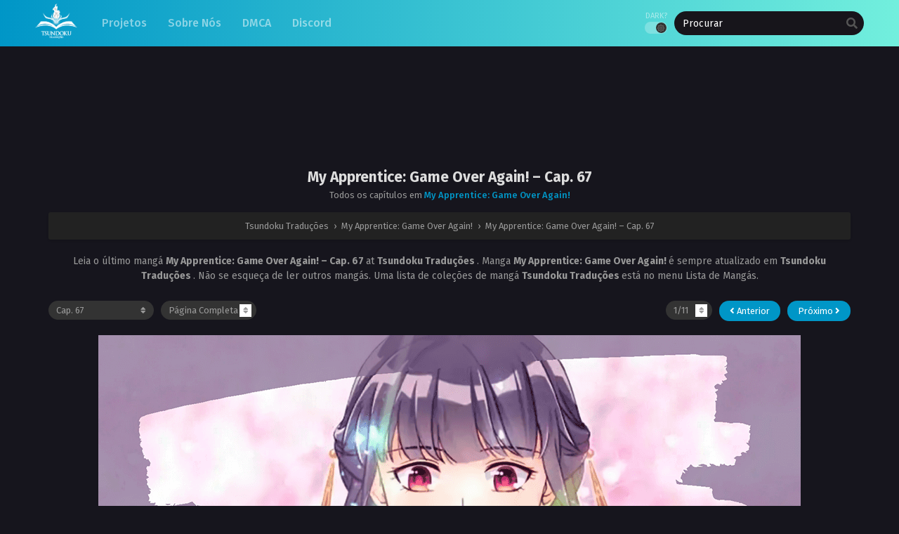

--- FILE ---
content_type: text/html; charset=UTF-8
request_url: https://tsundoku.com.br/wp-admin/admin-ajax.php
body_size: 405
content:
				<option data-id="42061" value="https://tsundoku.com.br/my-apprentice-game-over-again-cap-117/"> Cap. 117</option>
							<option data-id="42060" value="https://tsundoku.com.br/my-apprentice-game-over-again-cap-116/"> Cap. 116</option>
							<option data-id="42059" value="https://tsundoku.com.br/my-apprentice-game-over-again-cap-115/"> Cap. 115</option>
							<option data-id="42058" value="https://tsundoku.com.br/my-apprentice-game-over-again-cap-114/"> Cap. 114</option>
							<option data-id="42062" value="https://tsundoku.com.br/my-apprentice-game-over-again-cap-113/"> Cap. 113</option>
							<option data-id="35709" value="https://tsundoku.com.br/my-apprentice-game-over-again-cap-112/"> Cap. 112</option>
							<option data-id="35905" value="https://tsundoku.com.br/my-apprentice-game-over-again-cap-111/"> Cap. 111</option>
							<option data-id="35707" value="https://tsundoku.com.br/my-apprentice-game-over-again-cap-110/"> Cap. 110</option>
							<option data-id="35706" value="https://tsundoku.com.br/my-apprentice-game-over-again-cap-109/"> Cap. 109</option>
							<option data-id="35705" value="https://tsundoku.com.br/my-apprentice-game-over-again-cap-108/"> Cap. 108</option>
							<option data-id="35704" value="https://tsundoku.com.br/my-apprentice-game-over-again-cap-107/"> Cap. 107</option>
							<option data-id="35702" value="https://tsundoku.com.br/my-apprentice-game-over-again-cap-106/"> Cap. 106</option>
							<option data-id="35701" value="https://tsundoku.com.br/my-apprentice-game-over-again-cap-105/"> Cap. 105</option>
							<option data-id="35700" value="https://tsundoku.com.br/my-apprentice-game-over-again-cap-104/"> Cap. 104</option>
							<option data-id="35699" value="https://tsundoku.com.br/my-apprentice-game-over-again-cap-103/"> Cap. 103</option>
							<option data-id="35698" value="https://tsundoku.com.br/my-apprentice-game-over-again-cap-102/"> Cap. 102</option>
							<option data-id="35697" value="https://tsundoku.com.br/my-apprentice-game-over-again-cap-101/"> Cap. 101</option>
							<option data-id="35695" value="https://tsundoku.com.br/my-apprentice-game-over-again-cap-100/"> Cap. 100</option>
							<option data-id="35553" value="https://tsundoku.com.br/my-apprentice-game-over-again-cap-99/"> Cap. 99</option>
							<option data-id="35552" value="https://tsundoku.com.br/my-apprentice-game-over-again-cap-98/"> Cap. 98</option>
							<option data-id="35551" value="https://tsundoku.com.br/my-apprentice-game-over-again-cap-97/"> Cap. 97</option>
							<option data-id="35550" value="https://tsundoku.com.br/my-apprentice-game-over-again-cap-96/"> Cap. 96</option>
							<option data-id="35549" value="https://tsundoku.com.br/my-apprentice-game-over-again-cap-95/"> Cap. 95</option>
							<option data-id="35548" value="https://tsundoku.com.br/my-apprentice-game-over-again-cap-94/"> Cap. 94</option>
							<option data-id="35547" value="https://tsundoku.com.br/my-apprentice-game-over-again-cap-93/"> Cap. 93</option>
							<option data-id="35546" value="https://tsundoku.com.br/my-apprentice-game-over-again-cap-92/"> Cap. 92</option>
							<option data-id="35545" value="https://tsundoku.com.br/my-apprentice-game-over-again-cap-91/"> Cap. 91</option>
							<option data-id="35544" value="https://tsundoku.com.br/my-apprentice-game-over-again-cap-90/"> Cap. 90</option>
							<option data-id="35405" value="https://tsundoku.com.br/my-apprentice-game-over-again-cap-89/"> Cap. 89</option>
							<option data-id="35404" value="https://tsundoku.com.br/my-apprentice-game-over-again-cap-88/"> Cap. 88</option>
							<option data-id="35403" value="https://tsundoku.com.br/my-apprentice-game-over-again-cap-87/"> Cap. 87</option>
							<option data-id="35402" value="https://tsundoku.com.br/my-apprentice-game-over-again-cap-86/"> Cap. 86</option>
							<option data-id="35401" value="https://tsundoku.com.br/my-apprentice-game-over-again-cap-85/"> Cap. 85</option>
							<option data-id="35400" value="https://tsundoku.com.br/my-apprentice-game-over-again-cap-84/"> Cap. 84</option>
							<option data-id="35399" value="https://tsundoku.com.br/my-apprentice-game-over-again-cap-83/"> Cap. 83</option>
							<option data-id="35398" value="https://tsundoku.com.br/my-apprentice-game-over-again-cap-82/"> Cap. 82</option>
							<option data-id="35397" value="https://tsundoku.com.br/my-apprentice-game-over-again-cap-81/"> Cap. 81</option>
							<option data-id="35396" value="https://tsundoku.com.br/my-apprentice-game-over-again-cap-80/"> Cap. 80</option>
							<option data-id="35200" value="https://tsundoku.com.br/my-apprentice-game-over-again-cap-79/"> Cap. 79</option>
							<option data-id="35199" value="https://tsundoku.com.br/my-apprentice-game-over-again-cap-78/"> Cap. 78</option>
							<option data-id="35198" value="https://tsundoku.com.br/my-apprentice-game-over-again-cap-77/"> Cap. 77</option>
							<option data-id="35197" value="https://tsundoku.com.br/my-apprentice-game-over-again-cap-76/"> Cap. 76</option>
							<option data-id="35196" value="https://tsundoku.com.br/my-apprentice-game-over-again-cap-75/"> Cap. 75</option>
							<option data-id="35195" value="https://tsundoku.com.br/my-apprentice-game-over-again-cap-74/"> Cap. 74</option>
							<option data-id="35194" value="https://tsundoku.com.br/my-apprentice-game-over-again-cap-73/"> Cap. 73</option>
							<option data-id="35193" value="https://tsundoku.com.br/my-apprentice-game-over-again-cap-72/"> Cap. 72</option>
							<option data-id="35192" value="https://tsundoku.com.br/my-apprentice-game-over-again-cap-71/"> Cap. 71</option>
							<option data-id="35191" value="https://tsundoku.com.br/my-apprentice-game-over-again-cap-70/"> Cap. 70</option>
							<option data-id="35041" value="https://tsundoku.com.br/my-apprentice-game-over-again-cap-69/"> Cap. 69</option>
							<option data-id="35040" value="https://tsundoku.com.br/my-apprentice-game-over-again-cap-68/"> Cap. 68</option>
							<option data-id="35039" value="https://tsundoku.com.br/my-apprentice-game-over-again-cap-67/"> Cap. 67</option>
							<option data-id="35038" value="https://tsundoku.com.br/my-apprentice-game-over-again-cap-66/"> Cap. 66</option>
							<option data-id="35037" value="https://tsundoku.com.br/my-apprentice-game-over-again-cap-65/"> Cap. 65</option>
							<option data-id="35036" value="https://tsundoku.com.br/my-apprentice-game-over-again-cap-64/"> Cap. 64</option>
							<option data-id="35035" value="https://tsundoku.com.br/my-apprentice-game-over-again-cap-63/"> Cap. 63</option>
							<option data-id="35034" value="https://tsundoku.com.br/my-apprentice-game-over-again-cap-62/"> Cap. 62</option>
							<option data-id="35033" value="https://tsundoku.com.br/my-apprentice-game-over-again-cap-61/"> Cap. 61</option>
							<option data-id="35032" value="https://tsundoku.com.br/my-apprentice-game-over-again-cap-60/"> Cap. 60</option>
							<option data-id="34842" value="https://tsundoku.com.br/my-apprentice-game-over-again-cap-59/"> Cap. 59</option>
							<option data-id="34841" value="https://tsundoku.com.br/my-apprentice-game-over-again-cap-58/"> Cap. 58</option>
							<option data-id="34840" value="https://tsundoku.com.br/my-apprentice-game-over-again-cap-57/"> Cap. 57</option>
							<option data-id="34839" value="https://tsundoku.com.br/my-apprentice-game-over-again-cap-56/"> Cap. 56</option>
							<option data-id="34838" value="https://tsundoku.com.br/my-apprentice-game-over-again-cap-55/"> Cap. 55</option>
							<option data-id="34837" value="https://tsundoku.com.br/my-apprentice-game-over-again-cap-54/"> Cap. 54</option>
							<option data-id="34836" value="https://tsundoku.com.br/my-apprentice-game-over-again-cap-53/"> Cap. 53</option>
							<option data-id="34835" value="https://tsundoku.com.br/my-apprentice-game-over-again-cap-52/"> Cap. 52</option>
							<option data-id="34834" value="https://tsundoku.com.br/my-apprentice-game-over-again-cap-51/"> Cap. 51</option>
							<option data-id="34833" value="https://tsundoku.com.br/my-apprentice-game-over-again-cap-50/"> Cap. 50</option>
							<option data-id="34800" value="https://tsundoku.com.br/my-apprentice-game-over-again-cap-49/"> Cap. 49</option>
							<option data-id="34799" value="https://tsundoku.com.br/my-apprentice-game-over-again-cap-48/"> Cap. 48</option>
							<option data-id="34659" value="https://tsundoku.com.br/my-apprentice-game-over-again-cap-47/"> Cap. 47</option>
							<option data-id="34490" value="https://tsundoku.com.br/my-apprentice-game-over-again-cap-46/"> Cap. 46</option>
							<option data-id="34489" value="https://tsundoku.com.br/my-apprentice-game-over-again-cap-45/"> Cap. 45</option>
							<option data-id="34488" value="https://tsundoku.com.br/my-apprentice-game-over-again-cap-44/"> Cap. 44</option>
							<option data-id="34487" value="https://tsundoku.com.br/my-apprentice-game-over-again-cap-43/"> Cap. 43</option>
							<option data-id="34486" value="https://tsundoku.com.br/my-apprentice-game-over-again-cap-42/"> Cap. 42</option>
							<option data-id="34485" value="https://tsundoku.com.br/my-apprentice-game-over-again-cap-41/"> Cap. 41</option>
							<option data-id="34484" value="https://tsundoku.com.br/my-apprentice-game-over-again-cap-40/"> Cap. 40</option>
							<option data-id="34483" value="https://tsundoku.com.br/my-apprentice-game-over-again-cap-39/"> Cap. 39</option>
							<option data-id="34482" value="https://tsundoku.com.br/my-apprentice-game-over-again-cap-38/"> Cap. 38</option>
							<option data-id="34298" value="https://tsundoku.com.br/my-apprentice-game-over-again-cap-37/"> Cap. 37</option>
							<option data-id="34297" value="https://tsundoku.com.br/my-apprentice-game-over-again-cap-36/"> Cap. 36</option>
							<option data-id="34296" value="https://tsundoku.com.br/my-apprentice-game-over-again-cap-35/"> Cap. 35</option>
							<option data-id="34295" value="https://tsundoku.com.br/my-apprentice-game-over-again-cap-34/"> Cap. 34</option>
							<option data-id="34294" value="https://tsundoku.com.br/my-apprentice-game-over-again-cap-33/"> Cap. 33</option>
							<option data-id="34293" value="https://tsundoku.com.br/my-apprentice-game-over-again-cap-32/"> Cap. 32</option>
							<option data-id="34292" value="https://tsundoku.com.br/my-apprentice-game-over-again-cap-31/"> Cap. 31</option>
							<option data-id="34291" value="https://tsundoku.com.br/my-apprentice-game-over-again-cap-30/"> Cap. 30</option>
							<option data-id="34290" value="https://tsundoku.com.br/my-apprentice-game-over-again-cap-29/"> Cap. 29</option>
							<option data-id="34270" value="https://tsundoku.com.br/my-apprentice-game-over-again-cap-28/"> Cap. 28</option>
							<option data-id="34063" value="https://tsundoku.com.br/my-apprentice-game-over-again-cap-27/"> Cap. 27</option>
							<option data-id="34062" value="https://tsundoku.com.br/my-apprentice-game-over-again-cap-26/"> Cap. 26</option>
							<option data-id="34061" value="https://tsundoku.com.br/my-apprentice-game-over-again-cap-25/"> Cap. 25</option>
							<option data-id="34060" value="https://tsundoku.com.br/my-apprentice-game-over-again-cap-24/"> Cap. 24</option>
							<option data-id="34059" value="https://tsundoku.com.br/my-apprentice-game-over-again-cap-23/"> Cap. 23</option>
							<option data-id="34058" value="https://tsundoku.com.br/my-apprentice-game-over-again-cap-22/"> Cap. 22</option>
							<option data-id="34057" value="https://tsundoku.com.br/my-apprentice-game-over-again-cap-21/"> Cap. 21</option>
							<option data-id="34056" value="https://tsundoku.com.br/my-apprentice-game-over-again-cap-20/"> Cap. 20</option>
							<option data-id="34051" value="https://tsundoku.com.br/my-apprentice-game-over-again-cap-19/"> Cap. 19</option>
							<option data-id="28709" value="https://tsundoku.com.br/my-apprentice-game-over-again-cap-18/"> Cap. 18</option>
							<option data-id="28708" value="https://tsundoku.com.br/my-apprentice-game-over-again-cap-17/"> Cap. 17</option>
							<option data-id="28707" value="https://tsundoku.com.br/my-apprentice-game-over-again-cap-16/"> Cap. 16</option>
							<option data-id="28706" value="https://tsundoku.com.br/my-apprentice-game-over-again-cap-15/"> Cap. 15</option>
							<option data-id="28705" value="https://tsundoku.com.br/my-apprentice-game-over-again-cap-14/"> Cap. 14</option>
							<option data-id="28704" value="https://tsundoku.com.br/my-apprentice-game-over-again-cap-13/"> Cap. 13</option>
							<option data-id="28703" value="https://tsundoku.com.br/my-apprentice-game-over-again-cap-12/"> Cap. 12</option>
							<option data-id="28702" value="https://tsundoku.com.br/my-apprentice-game-over-again-cap-11/"> Cap. 11</option>
							<option data-id="28701" value="https://tsundoku.com.br/my-apprentice-game-over-again-cap-10/"> Cap. 10</option>
							<option data-id="28327" value="https://tsundoku.com.br/my-apprentice-game-over-again-cap-09/"> Cap. 09</option>
							<option data-id="28326" value="https://tsundoku.com.br/my-apprentice-game-over-again-cap-08/"> Cap. 08</option>
							<option data-id="28325" value="https://tsundoku.com.br/my-apprentice-game-over-again-cap-07/"> Cap. 07</option>
							<option data-id="28324" value="https://tsundoku.com.br/my-apprentice-game-over-again-cap-06/"> Cap. 06</option>
							<option data-id="28323" value="https://tsundoku.com.br/my-apprentice-game-over-again-cap-05/"> Cap. 05</option>
							<option data-id="28322" value="https://tsundoku.com.br/my-apprentice-game-over-again-cap-04/"> Cap. 04</option>
							<option data-id="26033" value="https://tsundoku.com.br/my-apprentice-game-over-again-cap-03/"> Cap. 03</option>
							<option data-id="26008" value="https://tsundoku.com.br/my-apprentice-game-over-again-cap-02/"> Cap. 02</option>
							<option data-id="26007" value="https://tsundoku.com.br/my-apprentice-game-over-again-cap-01/"> Cap. 01</option>
			

--- FILE ---
content_type: text/html; charset=utf-8
request_url: https://www.google.com/recaptcha/api2/aframe
body_size: 258
content:
<!DOCTYPE HTML><html><head><meta http-equiv="content-type" content="text/html; charset=UTF-8"></head><body><script nonce="ingyyD1o89CTKuA3zLQQwQ">/** Anti-fraud and anti-abuse applications only. See google.com/recaptcha */ try{var clients={'sodar':'https://pagead2.googlesyndication.com/pagead/sodar?'};window.addEventListener("message",function(a){try{if(a.source===window.parent){var b=JSON.parse(a.data);var c=clients[b['id']];if(c){var d=document.createElement('img');d.src=c+b['params']+'&rc='+(localStorage.getItem("rc::a")?sessionStorage.getItem("rc::b"):"");window.document.body.appendChild(d);sessionStorage.setItem("rc::e",parseInt(sessionStorage.getItem("rc::e")||0)+1);localStorage.setItem("rc::h",'1768611452356');}}}catch(b){}});window.parent.postMessage("_grecaptcha_ready", "*");}catch(b){}</script></body></html>